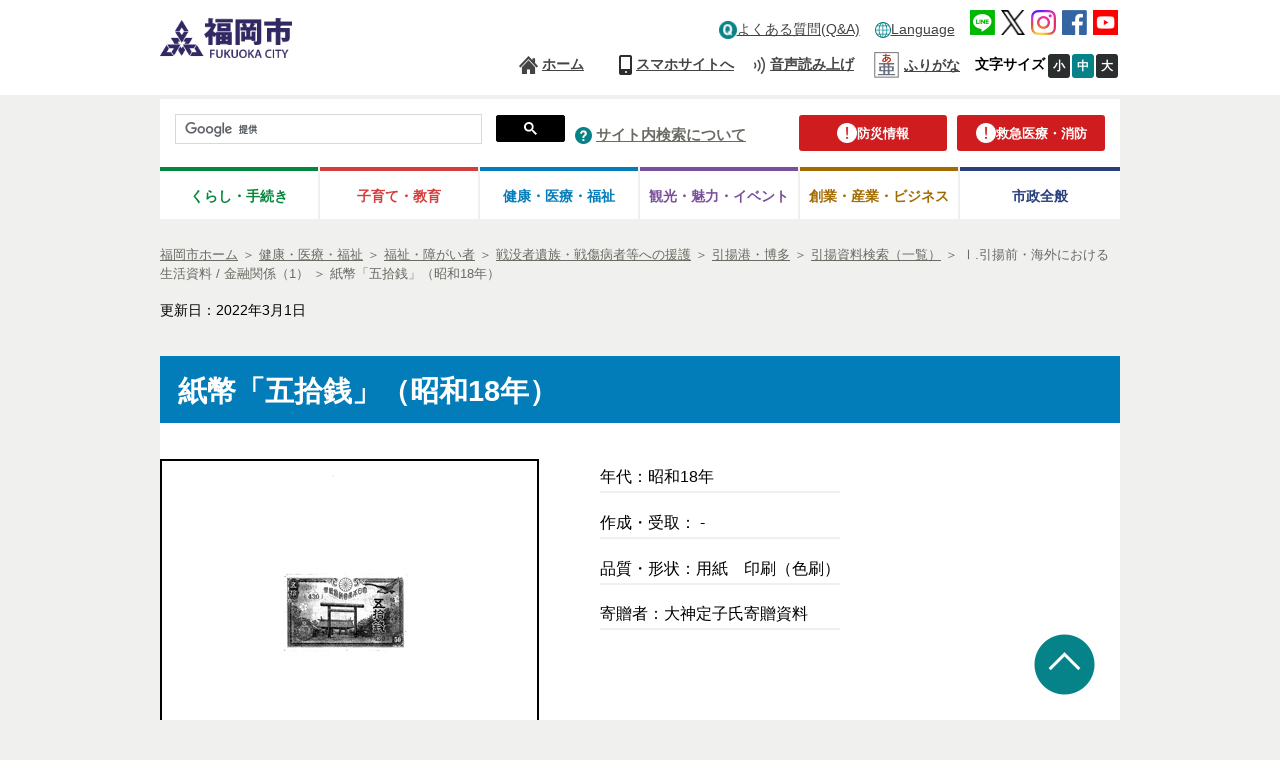

--- FILE ---
content_type: text/html
request_url: https://www.city.fukuoka.lg.jp/fukushi/somu/hikiage/1_1_1.html
body_size: 8518
content:
<!DOCTYPE html PUBLIC "-//W3C//DTD XHTML 1.0 Transitional//EN" "http://www.w3.org/TR/xhtml1/DTD/xhtml1-transitional.dtd">
<html xmlns="http://www.w3.org/1999/xhtml" xml:lang="ja" lang="ja">
	<!-- Copyright (c) 2007 NEC Software Hokuriku -->
	<head>
		  		
<meta http-equiv="Content-Type" content="text/html; charset=UTF-8" />
<meta http-equiv="Content-Style-Type" content="text/css" />
<meta http-equiv="Content-Script-Type" content="text/javascript" />
<meta http-equiv="Pragma" content="no-cache" />
<meta http-equiv="Expires" content="-1" />
<meta http-equiv="Cache_Control" content="no-cache" />
<meta name="google-site-verification" content="rDb15-_5MRZ_XHmGpQ6LGV2gvUzuxvz93s15aynz4tY" />
<meta name="referrer" content="no-referrer-when-downgrade">
	<meta name="keywords" content="引揚,引き揚げ,引揚港,博多" />


<meta property="og:image" content="http://www.city.fukuoka.lg.jp/data/common/images/socialmedia/ogp.jpg">

<meta property="og:title" content="福岡市 紙幣「五拾銭」（昭和18年）">
<meta property="og:type" content="article">
<meta property="og:description" content="">
<meta property="og:url" content="http://www.city.fukuoka.lg.jp/fukushi/somu/hikiage/1_1_1.html">
<meta property="og:site_name" content="福岡市">
<meta property="fb:app_id" content="">

<title>福岡市 紙幣「五拾銭」（昭和18年）</title>
<script type="text/javascript" language="JavaScript">
	//<![CDATA[
	if(navigator.userAgent.indexOf("Win",0) >= 0 || navigator.userAgent.indexOf("win",0) >= 0){
		document.write('<link rel="stylesheet" href="/data/open/mst/cssm/css/-1/1/style_v2.css?20240001" type="text/css" />');
	}else{
		document.write('<link rel="stylesheet" href="/data/open/mst/cssm/css/-1/1/stylemac_v2.css?20240001" type="text/css" />');
	}
	//]]>
</script>
	<script type="text/javascript" language="JavaScript">
		//<![CDATA[
		if(navigator.userAgent.indexOf("Win",0) >= 0 || navigator.userAgent.indexOf("win",0) >= 0){
			document.write('<link rel="stylesheet" href="/data/open/mst/cssm/css/191/1/style.css?20241126" type="text/css" />');
		}else{
			document.write('<link rel="stylesheet" href="/data/open/mst/cssm/css/191/1/stylemac.css?20241126" type="text/css" />');
		}
		//]]>
	</script>
<script type="text/javascript" src="/data/common/js/jquery-3.6.0.min.js"></script>
<script type="text/javascript">
	//<![CDATA[
	var jq360 = jQuery.noConflict();
	//]]>
</script>
<script type="text/javascript" src="/image/js/paginathing.js"></script>
<script type="text/javascript" src="/data/common/js/common.js"></script>
<script type="text/javascript" src="/data/common/js/jquery-1.7.2.min.js"></script>
<script type="text/javascript" src="/data/common/js/slimbox2/js/slimbox2.js"></script>
<script type="text/javascript" src="/data/common/js/ruby.js"></script>
<script type="text/javascript">
	//<![CDATA[
	jQuery.noConflict();
	//]]>
</script>
<link rel="stylesheet" href="/data/common/js/slimbox2/css/slimbox2.css" type="text/css" media="all" />
<script src="//f1-as.readspeaker.com/script/9379/ReadSpeaker.js?pids=embhl&forceRSLib=1" type="text/javascript"></script>
	<script type="text/javascript" src="/image/js/common.js"></script>
<link rel="shortcut icon" type="image/x-icon" href="/image/favicon.ico" />
<link rel="apple-touch-icon" href="/image/webclip.png">
<!-- Google tag (gtag.js) -->
<script async src="https://www.googletagmanager.com/gtag/js?id=G-CFCDDZMBG7"></script>
<script>
	window.dataLayer = window.dataLayer || [];
	function gtag(){dataLayer.push(arguments);}
	gtag('js', new Date());
	gtag('config', 'G-CFCDDZMBG7');
</script>	</head>
	<body style="background: #ffffff; margin-top: 0px; margin-right: 0px; margin-bottom: 0px; margin-left: 0px">
		<div class="tpl1">
			<div style="margin-left: auto; margin-right: auto" class="tpl1-1">
				<div class="tpl1-1-1">
					<a name="spmode" id="spmode"></a>
					<a name="pcmode" id="pcmode"></a>
					  
<div class="header">
	<div class="inner clearfix"">
		<div class="head-logo-sec clearfix">
			<p class="skip-nav" style="width: 132px"><a class="skip-link" href="#maincontents">本文へジャンプ</a></p>
							<a href="/index.html">
					<img alt="福岡市 ホームページ" class="head-title" src="/data/open/mst/dtm/tpl/logo-header-fukuoka.png" style="border-width: 0" />
				</a>
						<div>
				<div class="link-lang sp">
					<button class="head-foreign-sec" aria-expanded="false" aria-controls="head-foreign-list">
						<img alt="" src="/image/img/common/icon-foreignlanguage3.png">
						<span lang="en">Language</span>
					</button>
					<ul class="head-foreign-list clearfix">
						<li lang="en"><a href="https://translate-city-fukuoka-lg-jp.j-server.com/LUCAFKOKC/ns/w4/jaen/" target="_self">English</a></li>
						<li lang="zh-Hans"><a href="https://translate-city-fukuoka-lg-jp.j-server.com/LUCAFKOKC/ns/w4/jazh/" target="_self">简体中文</a></li>
						<li lang="zh-Hant"><a href="https://translate-city-fukuoka-lg-jp.j-server.com/LUCAFKOKC/ns/w4/jazhb/" target="_self">繁體中文</a></li>
						<li lang="ko"><a href="https://translate-city-fukuoka-lg-jp.j-server.com/LUCAFKOKC/ns/w4/jako/" target="_self">한국어</a></li>
						<li lang="vi"><a href="https://translate-city-fukuoka-lg-jp.j-server.com/LUCAFKOKC/ns/w4/javi/" target="_self">Tiếng Việt</a></li>
						<li lang="ne"><a href="https://translate-city-fukuoka-lg-jp.j-server.com/LUCAFKOKC/ns/w4/jane/" target="_self">नेपाली भाषा</a></li>
						<li lang="en"><button style="width:95px;" class="foreign-close" aria-expanded="false" aria-controls="head-foreign-list">Close</button></li>
					</ul>
				</div>
			</div>
			<div class="btn-menu-t">
				<div>
					<button type="button" class="btn-menu">
						<img alt="メニューを開く" class="menu-on" src="/image/icon/icon-header-menu.png" style="border-width: 0">
						<img alt="メニューを閉じる" class="menu-off" src="/image/icon/icon-header-menu-close.png" style="border-width: 0px; display: none;">
					</button>
				</div>
			</div>
		</div>
		<div class="head-navi-sec clearfix">
			<div class="inner">
				<div>
					<ul class="top-navi clearfix">
												<li class="link-qa pc"><a href="/qa/index.html"><img alt="" class="img-pc" height="18" src="/data/open/mst/dtm/tpl/icon-header-qa-pc1.png" style="border-left-width: 0px; height: 17px; border-right-width: 0px; width: 17px; border-bottom-width: 0px; border-top-width: 0px; border-width: 0" width="18" />よくある質問(Q&A)</a></li>
						<li class="link-foreign"><img alt="" class="img-pc" height="16" src="/data/open/mst/dtm/tpl/icon-foreignlanguage32.png" style="border-left-width: 0px; height: 16px; border-right-width: 0px; width: 16px; border-bottom-width: 0px; border-top-width: 0px; border-width: 0" width="16" /><a href="/multilingual.html">Language</a>
							<ul class="head-navi-list clearfix">
								<li lang="en"><a href="https://translate-city-fukuoka-lg-jp.j-server.com/LUCAFKOKC/ns/w4/jaen/" target="_self">English</a></li>
								<li lang="zh-Hans"><a href="https://translate-city-fukuoka-lg-jp.j-server.com/LUCAFKOKC/ns/w4/jazh/" target="_self">简体中文</a></li>
								<li lang="zh-Hant"><a href="https://translate-city-fukuoka-lg-jp.j-server.com/LUCAFKOKC/ns/w4/jazhb/" target="_self">繁體中文</a></li>
								<li lang="ko"><a href="https://translate-city-fukuoka-lg-jp.j-server.com/LUCAFKOKC/ns/w4/jako/" target="_self">한국어</a></li>
								<li lang="vi"><a href="https://translate-city-fukuoka-lg-jp.j-server.com/LUCAFKOKC/ns/w4/javi/" target="_self">Tiếng Việt</a></li>
								<li lang="ne"><a href="https://translate-city-fukuoka-lg-jp.j-server.com/LUCAFKOKC/ns/w4/jane/" target="_self">नेपाली भाषा</a></li>
							</ul>
						</li>
						<li class="link-sns">
							<a href="/shisei/kouhou-hodo/social/socialmedia_line.html"><img alt="LINE公式アカウント、LINE＠など" src="/data/open/mst/dtm/tpl/icon-header-line18.png" style="border-left-width: 0px; border-right-width: 0px; border-bottom-width: 0px; border-top-width: 0px; border-width: 0" /></a>
							<a href="/shisei/kouhou-hodo/social/socialmedia_x.html"><img alt="X（旧Twitter）アカウント一覧" src="/data/open/mst/dtm/tpl/logo-black-11.png" style="border-left-width: 0px; border-right-width: 0px; border-bottom-width: 0px; border-top-width: 0px; border-width: 0" /></a>
							<a href="/shisei/kouhou-hodo/social/socialmedia_instagram.html"><img alt="Instagramアカウント一覧" src="/data/open/mst/dtm/tpl/icon-header-instagram.png" style="border-left-width: 0px; border-right-width: 0px; border-bottom-width: 0px; border-top-width: 0px; border-width: 0" /></a>
							<a href="/shisei/kouhou-hodo/social/socialmedia_facebook.html"><img alt="Facebookアカウント一覧" src="/data/open/mst/dtm/tpl/icon-header-fb18.png" style="border-left-width: 0px; border-right-width: 0px; border-bottom-width: 0px; border-top-width: 0px; border-width: 0" /></a>
							<a href="/shisei/kouhou-hodo/social/socialmedia_youtube.html"><img alt="YouTube（福岡チャンネル）へ" src="/data/open/mst/dtm/tpl/icon-header-youtube18.png" style="border-left-width: 0px; border-right-width: 0px; border-bottom-width: 0px; border-top-width: 0px; border-width: 0" /></a>
						</li>
					</ul>
				</div>
				<div>
					<ul class="bottom-navi clearfix">
						<li class="link-home"><a href="/index.html">ホーム</a></li>
						<li class="link-qa sp"><a href="/qa/index.html">よくある質問(Q&A)</a></li>
						<li class="link-sp"><a class="cell-pc" href="#spmode">スマホサイトへ</a><br /><a class="cell-sp" href="#pcmode">PCサイトへ</a></li>
						<li class="link-voice"><a accesskey="L" href="https://app-as.readspeaker.com/cgi-bin/rsent?customerid=9379&lang=ja_jp&readclass=wb-contents,telephone&url=" onclick="readpage(this.href, 'xp1'); return false;" onkeypress="readpage(this.href, 'xp1'); return false;" rel="nofollow" target="_blank">音声読み上げ</a></li>
						<li class="head_furigana"><p><span class="f_on"><a href="#" id="furiganaLink" data-path-template="'{path}'" class="">ふりがな</a></span> <span class="f_off"><a href="#" id="furiganaLink3" class="">元に戻す</a></span> </p></li>
						<li class="font-size"><span><strong>文字サイズ</strong></span><a class="font-small" href="javascript:void(0);">小</a><a class="font-medium on" href="javascript:void(0);">中</a><a class="font-big" href="javascript:void(0);">大</a></li>
					</ul>
				</div>
				<div class="sp-navi">
					<div>
						<ul class="clearfix">
							<li><a href="/sub/thispage.html">このサイトについて</a></li>
							<li><a href="/site_map.html">サイトマップ</a></li>
							<li><a href="/sub/kojinjyohou.html">個人情報の取り扱いについて</a></li>
							<li><a href="/sub/accessibility.html">アクセシビリティについて</a></li>
							<li><a href="/sub/tyosakuken.html">リンク・著作権等</a></li>
							<li><a href="/link/index.html">行政機関等リンク集</a></li>
							<li><a href="/sub/yomiage.html">音声読み上げについて</a></li>
						</ul>
					</div>
					<div class="sp-navi">
						<p class="btn-sp-close"><a href="javascript:void(0);#">閉じる</a></p>
					</div>
				</div>
			</div>
		</div>
	</div>
</div>
<div class="fixed-navi">
	<div class="search-sec">
		<div class="info-btn">
			<p class="link-info"><a href="/bousai/index.html"><img alt="" src="/data/open/mst/dtm/tpl/icon-header-caution.png" style="border-width: 0" /><span>防災情報</span></a></p>
			<p class="link-info right-info"><a href="/kyukyu-shobo/index.html"><img alt="" src="/data/open/mst/dtm/tpl/icon-header-caution.png" style="border-width: 0" /><span>救急医療・消防</span></a></p>
		</div>
		<div>
			<div class="search-form clearfix">
				<script type="text/javascript">
					(function() {
					var cx = '018271381981354313418:irvkuz8lb18';
					var gcse = document.createElement('script');
					gcse.type = 'text/javascript';
					gcse.async = true;
					gcse.src = 'https://cse.google.com/cse.js?cx=' + cx;
					var s = document.getElementsByTagName('script')[0];
					s.parentNode.insertBefore(gcse, s);
					})();
				</script>
				<gcse:searchbox-only></gcse:searchbox-only>
			</div>
		</div>
		<div class="link-search">
			<img height="17" alt="" src="/data/open/mst/dtm/tpl/icon-header-question-pc1.png" style="height: 17px; width: 17px; border-width: 0" width="17" />&nbsp;<a href="/sub/kensaku.html">サイト内検索について</a>
		</div>
	</div>
		<div class="global-navi-sec">
		<div>
			<ul class="clearfix">
				<li class="link-living tab"><a href="/lifeinformation/index.html">くらし・手続き</a>
					<ul class="global-navi-list clearfix">
						<li><a href="/lifeinformation/net-tetsuduki/index.html">ネットで手続き</a></li>
						<li><a href="/lifeinformation/mynumber/index.html">マイナンバー</a></li>
						<li><a href="/lifeinformation/todokede-shomei-zei/index.html">届出・証明・税金（住民票・戸籍など）</a></li>
						<li><a href="/lifeinformation/sumai/index.html">住まい・引っ越し</a></li>
						<li><a href="/lifeinformation/kekkon-rikon/index.html">結婚・離婚</a></li>
						<li><a href="/lifeinformation/shibo/index.html">死亡</a></li>
						<li><a href="/lifeinformation/kankyou-gomi-recycle/index.html">環境・ごみ・リサイクル</a></li>
						<li><a href="/lifeinformation/bouhan-morall-manner/index.html">防犯・モラルマナー・交通安全</a></li>
						<li><a href="/lifeinformation/comm-volunteer-npo/index.html">地域の活動・NPO・ボランティア</a></li>
						<li><a href="/lifeinformation/jinken-danjokyoudousankaku/index.html">人権・男女共同参画</a></li>
						<li><a href="/lifeinformation/bunka-sports/index.html">文化・スポーツ・生涯学習</a></li>
						<li><a href="/lifeinformation/shohiseikatsu-sodan/index.html">相談・消費生活</a></li>
						<li><a href="/lifeinformation/shigoto/index.html">仕事・就職</a></li>
						<li><a href="/lifeinformation/nousui-syoku/index.html">農林水産・食</a></li>
						<li><a href="/lifeinformation/eisei-doubutsuaigo/index.html">衛生・動物愛護</a></li>
					</ul>
				</li>
				<li class="link-training tab"><a href="/kosodate/index.html">子育て・教育</a>
					<ul class="global-navi-list clearfix">
						<li><a href="https://kodomo.city.fukuoka.lg.jp/">ふくおか子ども情報</a></li>
						<li><a href="/kosodate/kyoiku/index.html">教育</a></li>
						<li><a href="/kosodate/kids/index.html">キッズコーナー（こども向けホームページ）</a></li>
					</ul>
				</li>
				<li class="link-medical tab"><a href="/healthcare/index.html">健康・医療・<br class="sp" />福祉</a>
					<ul class="global-navi-list clearfix">
						<li><a href="/hofuku/shika-eiyo/health/onecoinmenu.html">ふくおか安心ワンコインメニュー</a></li>
						<li><a href="/fukushi/k_sensin/health/fukuoka100_oshirase.html">福岡100</a></li>
						<li><a href="/healthcare/kenko-iryo/index.html">健康・医療・年金</a></li>
						<li><a href="/healthcare/korei-kaigo/index.html">高齢・介護</a></li>
						<li><a href="/healthcare/fukushi-shogai/index.html">福祉・障がい者</a></li>
						<li><a href="/healthcare/hokensho/index.html">福岡市保健所</a></li>
					</ul>
				</li>
				<li class="link-tourism tab"><a href="/promotion/index.html">観光・魅力・<br class="sp" />イベント</a>
					<ul class="global-navi-list clearfix">
						<li><a href="https://yokanavi.com/">福岡市公式観光ガイド「よかなび」</a></li>
						<li><a href="http://showcase.city.fukuoka.lg.jp/">福岡市画像検索サイト「まるごと福岡・博多」</a></li>
						<li><a href="http://facts.city.fukuoka.lg.jp/">データでわかるイイトコ福岡「Fukuoka Facts」</a></li>
						<li><a href="/promotion/event/index.html">市関連のイベント・講座など</a></li>
						<li><a href="/promotion/miryoku/01_index.html">魅力紹介</a></li>
						<li><a href="/promotion/matsuri/index.html">祭り・みどころ</a></li>
					</ul>
				</li>
				<li class="link-business tab"><a href="/business/index.html">創業・産業・ビジネス</a>
					<ul class="global-navi-list clearfix">
						<li><a href="/business/startup/index.html">創業（スタートアップ）</a></li>
						<li><a href="/business/kigyoritti/index.html">企業立地</a></li>
						<li><a href="/business/sangyoushinkou/index.html">新産業・産学連携</a></li>
						<li><a href="/business/kigyoshien/index.html">中小企業支援・商店街振興</a></li>
						<li><a href="/business/dentosangyo/index.html">伝統産業・技能奨励</a></li>
						<li><a href="/business/kenchiku/index.html">建築</a></li>
						<li><a href="/business/keiyaku-kobo/index.html">入札・契約・公募</a></li>
						<li><a href="/business/kokyokoji/index.html">公共工事・技術情報</a></li>
						<li><a href="/business/ad/index.html">広告事業</a></li>
					</ul>
				</li>
				<li class="link-whole tab"><a href="/shisei/index.html">市政全般</a>
					<ul class="global-navi-list clearfix">
						<li><a href="/shisei/jigyou-torikumi/index.html">主なプロジェクト</a></li>
						<li><a href="/shisei/mayor/index.html">市長のオフィス</a></li>
						<li><a href="/shisei/profile/index.html">市のプロフィール</a></li>
						<li><a href="/shisei/shiseiunei/index.html">市政の運営，方針・プラン</a></li>
						<li><a href="/shisei/zaisei-kifu/index.html">予算・決算・市債・寄付等</a></li>
						<li><a href="/shisei/kocho/index.html">市民参加・広聴</a></li>
						<li><a href="/shisei/iken-teian/index.html">意見募集・市政への提案</a></li>
						<li><a href="/soki/hosei/shisei/fufukumousitate.html">不服申立て</a></li>
						<li><a href="/shisei/kouhou-hodo/index.html">広報・報道</a></li>
						<li><a href="/shisei/johokokai/index.html">情報公開</a></li>
						<li><a href="/shisei/toukei/index.html">統計情報</a></li>
						<li><a href="/shisei/syokuin/index.html">職員募集・職員人事</a></li>
						<li><a href="/shisei/shisetsu/index.html">市の庁舎・施設案内</a></li>
						<li><a href="/shisei/gshien/index.html">外国人支援</a></li>
						<li><a href="/shisei/kokusaikoryu/index.html">国際交流・国際貢献</a></li>
						<li><a href="/shisei/koikirenkei/index.html">広域連携</a></li>
						<li><a href="/shisei/kotsu-toshiseibi/index.html">交通・道路・都市整備</a></li>
						<li><a href="/shisei/toshikeikan-koen/index.html">都市景観・公園・緑化</a></li>
						<li><a href="/shisei/suido-gesui/index.html">水道・下水道・河川</a></li>
						<li><a href="/shisei/kowan-islandcity/index.html">港湾・アイランドシティ</a></li>
						<li><a href="/shisei/senkyo-kansa/index.html">選挙・監査</a></li>
						<li><a href="/shisei/shigikai/index.html">市議会</a></li>
						<li><a href="http://www.city.fukuoka.lg.jp/d1w_reiki/reiki.html">例規集（条例・規則）</a></li>
						<li><a href="/soshiki/index.html">組織一覧</a></li>
					</ul>
				</li>
			</ul>
		</div>
	</div>
</div>					<div class="page-tl clearfix">
						  				<div class="bredcrumb">
	<strong style="position: absolute; left: -2000px">現在位置：</strong>
	<a href="/index.html"><span>福岡市ホーム</span></a>
			<span> ＞ </span><span style="position: absolute; left: -2000px">の中の</span><a href="/healthcare/index.html"><span>健康・医療・福祉</span></a>			<span> ＞ </span><span style="position: absolute; left: -2000px">の中の</span><a href="/healthcare/fukushi-shogai/index.html"><span>福祉・障がい者</span></a>			<span> ＞ </span><span style="position: absolute; left: -2000px">の中の</span><a href="/healthcare/fukushi-shogai/0010/1005.html"><span>戦没者遺族・戦傷病者等への援護</span></a>			<span> ＞ </span><span style="position: absolute; left: -2000px">の中の</span><a href="/fukushi/somu/hikiage/index.html"><span>引揚港・博多</span></a>			<span> ＞ </span><span style="position: absolute; left: -2000px">の中の</span><a href="/fukushi/somu/hikiage/1_1.html"><span>引揚資料検索（一覧）</span></a>			<span> ＞ </span><span style="position: absolute; left: -2000px">の中の</span><span>Ⅰ.引揚前・海外における生活資料 / 金融関係（1）</span>		<span> ＞ </span><span style="position: absolute; left: -2000px">の中の</span><span>紙幣「五拾銭」（昭和18年）</span>
</div>
						  
	<div class="date genre-none">
		<span>更新日：2022年3月1日</span>
	</div>

					</div>
					<div>
						<div id="xp1" class="rs_preserve"></div>
					</div>
					<a name="maincontents" id="maincontents"></a>
				</div>
				<div class="tpl1-1-2">
					<div class="tpl1-1-2-1">
						<div class="tpl1">
							<div style="margin-left: auto; margin-right: auto" class="tpl1-1">
								<div class="tpl1-1-1"></div>
								<div class="tpl1-1-2">
									<div class="tpl1-1-2-1">
										<div class="wb-contents">
											<h1 class="height-100">紙幣「五拾銭」（昭和18年）</h1>
<br>
<div class="clearfix height-300">
 <div class="f_img width-300 height-100">
  <img alt="画像:紙幣「五拾銭」" src="/fukushi/somu/hikiage/images/1.jpg" class="width-300 height-300">
  <div style="text-align:center;">
   <p class="width-300 height-100"><a href="/fukushi/somu/hikiage/images/1_l.jpg" target="_self">画像を拡大する （jpg形式：463kbyte）</a></p>
  </div>
 </div>
 <div class="mark-none f_list width-300 height-100" style="word-break:break-all;display:block;">
  <ul>
   <li>年代：昭和18年</li>
   <li>作成・受取： -</li>
   <li>品質・形状：用紙　印刷（色刷）</li>
   <li>寄贈者：大神定子氏寄贈資料</li>
  </ul>
 </div>
</div>
<br>
<br>
<div orgtags="%3Clink%20href%3D%22%2Fimage%2Fcss%2Fhikiagekou%2F01_style.css%22%20rel%3D%22stylesheet%22%20type%3D%22text%2Fcss%22%3E" class="width-300 height-100" style="display:block;">
 <link href="/image/css/hikiagekou/01_style.css" rel="stylesheet" type="text/css">
</div>
										</div>
									</div>
								</div>
								<div class="tpl1-1-3"></div>
							</div>
						</div>
					</div>
				</div>
				<div class="tpl1-1-3">
					  					
<div class="footer">
			  <div class="telephone">&nbsp;
	<div class="tel_clearfix">
		<h2>このページに関するお問い合わせ先</h2>
	</div>
	<div class="info">
					<span>部署： 福祉局 総務企画部 総務課</span><br />
							<span>住所： 福岡市中央区天神１丁目８番１号</span><br />
							<span>電話番号： 092-711-4223</span><br />
							<span>ＦＡＸ番号： 092-733-5587</span><br />
							<span>E-mail： </span><span><a href="mailto:somu.PWB@city.fukuoka.lg.jp">somu.PWB@city.fukuoka.lg.jp</a></span>
			</div>
</div>
		<div class="inner clearfix">
		<div class="address-sec">
			<h2>
				<a href="/index.html"><img alt="福岡市役所" src="/data/open/mst/dtm/tpl/logo-footer-fukuoka.png" style="border-width: 0" /></a>
			</h2>
			<p>〒810-8620 福岡市中央区天神1丁目8番1号<br />代表電話：092-711-4111<br />市役所開庁時間：午前8時45分から午後6時<br />
			各区役所の窓口受付時間：午前8時45分から午後5時15分<br />(土・日・祝日・年末年始を除く)<br />※一部、開庁・窓口受付時間が異なる組織、施設があります<br /></p><p><span style="pointer-events: none;">法人番号：3000020401307</span></p>
			<p>[<a href="/soshiki/index.html">組織一覧・各課お問い合わせ先</a>]<br />[<a href="/shicho/koho/shisei/060.html">福岡市役所各庁舎の案内、福岡市へのアクセス</a>]</p>
			<p><a href="/higashi/index.html"><img alt="" src="/data/open/mst/dtm/tpl/higashi.png" style="border-width: 0" />東区</a>　<a href="/hakata/index.html"><img alt="" src="/data/open/mst/dtm/tpl/hakata.png" style="border-width: 0" />博多区</a>　<a href="/chuo/index.html"><img alt="" src="/data/open/mst/dtm/tpl/chu.png" style="border-width: 0" />中央区</a>　<a href="/minami/index.html"><img alt="" src="/data/open/mst/dtm/tpl/minami.png" style="border-width: 0" />南区</a><br /><a href="/jonan/index.html"><img alt="" src="/data/open/mst/dtm/tpl/jyonan.png" style="border-width: 0" />城南区</a>　<a href="/sawara/index.html"><img alt="" src="/data/open/mst/dtm/tpl/sawara.png" style="border-width: 0" />早良区</a>　<a href="/nishi/index.html"><img alt="" src="/data/open/mst/dtm/tpl/nishi.png" style="border-width: 0" />西区</a></p>
		</div>
		<div class="foot-navi-sec clearfix">
			<div class="inline">
				<ul class="clearfix">
					<li><a href="/sub/thispage.html">このサイトについて</a></li>
					<li><a href="/site_map.html">サイトマップ</a></li>
					<li><a href="/sub/kojinjyohou.html">個人情報の取り扱いについて</a></li>
					<li><a href="/sub/accessibility.html">アクセシビリティについて</a></li>
				</ul>
			</div>
			<div class="inline">
				<ul class="list-right clearfix">
					<li><a href="/sub/tyosakuken.html">リンク・著作権等</a></li>
					<li><a href="/link/index.html">行政機関等リンク集</a></li>
					<li><a href="/sub/yomiage.html">音声読み上げについて</a></li>
				</ul>
			</div>
		</div>
	</div>
	<p class="page-top"><span style="color: #0066cc"><img alt="ページトップへ戻る" height="61" src="/data/open/mst/dtm/tpl/icon-pagetop1.png" style="height: 61px; width: 61px; border-width: 0" width="61" /></span></p>
	<p class="copyright">Copyright(C)Fukuoka City.All Rights Reserved.</p>
</div>
<style>
<!--
/*@media screen and (min-width: 640px){
/*p.more_sp{
/*    display:none;
/*}
/*}
/*
/*@media screen and (max-width: 640px){
/*p.more_sp{
/*    bottom: 10px;
/*    left: 0;
/*    width: 100%;
/*    padding: 0;
/*    box-sizing: border-box;
/*    z-index: 100;
/*}
/*.life-tl-block{
/*    border-bottom: none;
/*    margin-bottom: 40px;
/*}
/*p.more_sp a{
/*    width: 100%;
/*    padding-top: 18px;
/*    padding-bottom: 18px;
/*    background-color: #04873c;
/*    color: #fff;
/*    font-weight: 600;
/*    box-sizing: border-box;
/*    text-align: center;
/*    display: block;
/*    float: right;
/*    text-decoration: none;
/*    border-radius: 3px;
/*    margin-top: -3px;
/*}
/*}
*/
-->
</style>
					  					
<div>
	<script type="text/javascript" src="/image/js/jquery.cookie.js"></script>
	<script type="text/javascript" src="/image/js/pc-sp-change.js"></script>
	<script type="text/javascript" src="/image/js/responceive.js"></script>
	<script type="text/javascript" src="/image/js/windowAdd.js"></script>
			<script type="text/javascript" src="/image/js/index.js"></script>
		<script type="text/javascript" src="/image/js/jquery.flatheights.js"></script>
		<script type="text/javascript" src="/image/js/jquery.nested.js"></script>
		<script type="text/javascript" src="/image/js/jquery.flexslider.js"></script>		<script type="text/javascript" src="/image/js/genretop.js"></script>
		<script type="text/javascript" src="/image/js/nofollow.js"></script>
		<script type="text/javascript" src="/image/js/scroll-hint.js"></script>
		<script type="text/javascript" src="/image/js/tablescroll.js"></script>
	</div>
	<div>
		<script type="text/javascript" src="/image/js/changecss.js"></script>
	</div>
	<div>
		<script type="text/javascript">
			window.rsConf = { general: { usePost: true } };
		</script>
		<script type="text/javascript" src="/image/js/correctOnKeyPress.js"></script>
	</div>
	<div>
		<script type="text/javascript">
			jQuery(function() {
				//リストにホバー、フォーカスするとタブを表示
				jQuery('.head-navi-sec li').each(function() {
					jQuery(this).on('mouseover focusin', function() {
						jQuery('.head-navi-list').css('visibility', 'hidden');
						if (jQuery(window).innerWidth() <= 640) { //スマホだとメガメニュー出さない
							jQuery('.head-navi-list', this).css('visibility', 'hidden');
						} else { //PCだとメガメニュー出す
							jQuery('.head-navi-list', this).css('visibility', 'visible');
						}
						jQuery('.head-navi-sec li a').removeClass('current');
						jQuery('a', this).addClass('current');
					});
				}).hover(function() {}, function() {
					jQuery('.head-navi-list').css('visibility', 'hidden');
					jQuery('a', this).removeClass('current');
					showState = false;
				});
				var length = jQuery('.head-navi-sec li.link-foeign .head-navi-list li').length;
				jQuery('.head-navi-list li').on('focusout', function() {
					if (jQuery(this).parent().parent().hasClass('link-foreign')) {
						if (jQuery('.head-navi-sec li.link-foreign .head-navi-list li').index(this) == length - 1) {
							jQuery('.head-navi-sec li.link-foreign .head-navi-list').css('visibility', 'hidden');
						}
					}
				});
			});
		</script>
	</div>
	<div>
		<script type="text/javascript">
			jQuery(function() {
				jQuery('.head-foreign-sec').each(function() {
					//初期はボタンもリストも表示しない
					jQuery('.head-foreign-list').css('display', 'none');
					jQuery('.foreign-close').css('display', 'none');
					if (jQuery(window).innerWidth() <= 640) { //スマホだと外国語メニュー出す
						jQuery('.head-foreign-sec', this).css('display', 'block');
					}
				});
				jQuery(function() {
					//ボタンをクリックしたら発動
					jQuery('.head-foreign-sec').click(function() {
						jQuery('.head-foreign-list').css('display', 'block');
						jQuery('.foreign-close').css('display', 'block');
					});
					// jQuery('.foreign-close').on('click',function() {
					jQuery('.foreign-close').click(function() {
						jQuery('.head-foreign-list').css('display', 'none');
						jQuery('.foreign-close').css('display', 'none');
					});
				});
			});
		</script>
	</div>
					<div>
						<div id="common_1"></div>
					</div>
				</div>
			</div>
		</div>
		<span id="templateLayout" style="display: none">1</span>
	</body>
</html>


--- FILE ---
content_type: text/css
request_url: https://www.city.fukuoka.lg.jp/image/css/hikiagekou/01_style.css
body_size: 352
content:
@charset "UTF-8";

/* =================================================================
   ＰＣ対応CSS　引揚港・博多　下層ページ
==================================================================== */


/*BCC ADD START */

.f_img{
	border: 2px solid #000;
	float: left;
	padding-top: 10px;
}

.f_list {
	float: left;
	padding:0px 22px;
}



/*******************************************************スマートフォン用CSS********************************************************/

@media screen and (max-width: 640px) { 

.f_img{
	float: none;
	width: calc(100% - 5px);
	margin: 0 auto;
	text-align: center;
}

.f_list{
	float: none;
}

}
